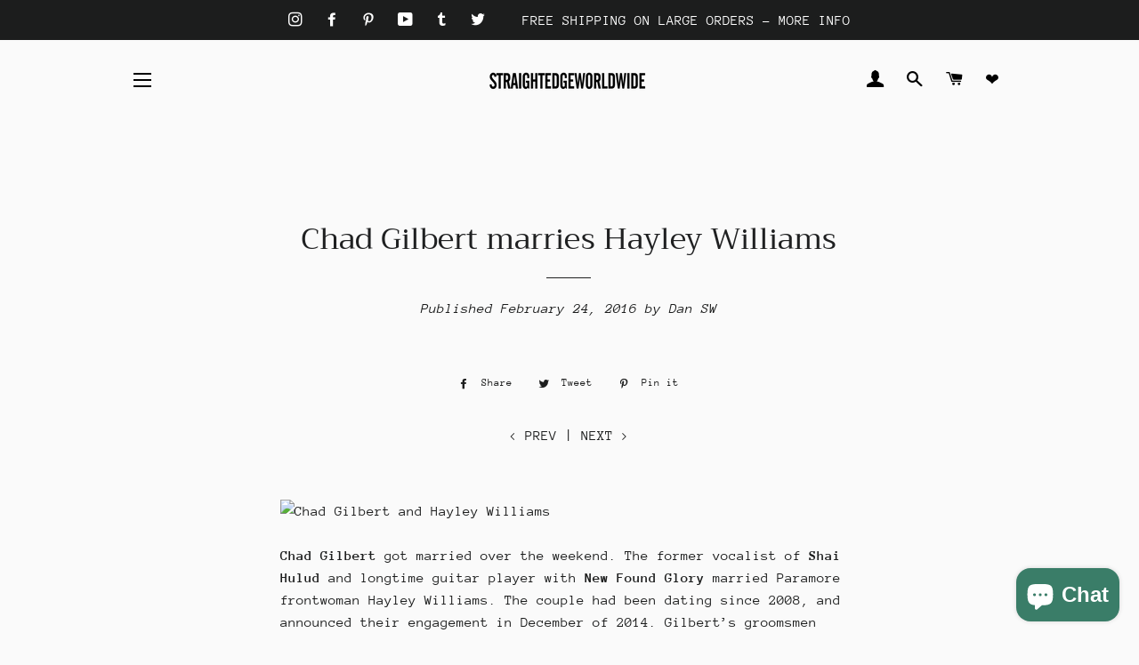

--- FILE ---
content_type: application/javascript
request_url: https://koi-3qnp6adj60.marketingautomation.services/koi?rf=&hn=straightedgeworldwide.com&lg=en-US%40posix&sr=1280x720&cd=24&vr=2.4.1&se=1769264445421&ac=KOI-4E6C1SPFHE&ts=1769264445&pt=NaN&pl=NaN&loc=https%3A%2F%2Fstraightedgeworldwide.com%2Fblogs%2Fnews%2Fchad-gilbert-marries-hayley-williams&tp=page&ti=Chad%20Gilbert%20marries%20Hayley%20Williams%20%E2%80%93%20STRAIGHTEDGEWORLDWIDE
body_size: -71
content:
window._ss.handleResponse({"isChatbotCapable":false,"trackingID":"202601|6974d53d279f9279927ba234","type":"page"});


--- FILE ---
content_type: text/javascript
request_url: https://cdn.shopify.com/extensions/019b77de-5f58-7fe2-ae40-89db26ce434f/shopify-template-node-56/assets/product-wishlist.js
body_size: 1611
content:
// Main wishlist button functionality for product pages
(function() {
  // Function to initialize main wishlist functionality
  window.initProductWishlist = async function(config) {
    const {
      shopDomain,
      shopifyDomain,
      customerEmail,
      baseUrl,
      btnStyles,
      notificationStyles,
      wishlistContentLabels
    } = config;
    
    const {buttonText, buttonTextAfterClick, selectedIcon = "heart"} = btnStyles;
    const {notificationText, notificationTextAfterClick} = notificationStyles;
    
    const guestWishlist = window.gropulseGuestWishlist;
    const wishlistUtils = window.gropulseWishlistUtils;
    const showToast = wishlistUtils.showToast;
    
    let fetchedWishlistData;

    // Initialize login modal
    wishlistUtils.initLoginModal(
      shopDomain,
      wishlistContentLabels.loginMessageText,
      wishlistContentLabels.signInButtonText,
      wishlistContentLabels.createAccountMessageText,
      wishlistContentLabels.signUpButtonText
    );

    // Helper function to get the SVG based on the selected icon type
    const getIconSvg = (iconType) => {
      switch(iconType) {
        case 'star':
          return `<svg xmlns="http://www.w3.org/2000/svg" width="16" height="16" fill="currentColor" viewBox="0 0 20 20">
            <path d="M10 2a.75.75 0 01.67.417l2.05 4.18 4.537.663a.75.75 0 01.415 1.274l-3.272 3.21.772 4.524a.75.75 0 01-1.087.788L10 14.771l-4.085 2.285a.75.75 0 01-1.087-.788l.772-4.524-3.272-3.21a.75.75 0 01.415-1.274l4.537-.663 2.05-4.18A.75.75 0 0110 2z"/>
          </svg>`;
        case 'plus':
          return `<svg xmlns="http://www.w3.org/2000/svg" width="16" height="16" fill="currentColor" viewBox="0 0 20 20">
            <path d="M10 5a1 1 0 011 1v3h3a1 1 0 110 2h-3v3a1 1 0 11-2 0v-3H6a1 1 0 110-2h3V6a1 1 0 011-1z"/>
          </svg>`;
        case 'flag':
          return `<svg xmlns="http://www.w3.org/2000/svg" width="16" height="16" fill="currentColor" viewBox="0 0 20 20">
            <path d="m4.964 4.02.237-.127a4.808 4.808 0 0 1 5.392.592 2.09 2.09 0 0 0 2.25.304l.844-.397a1.973 1.973 0 0 1 2.813 1.786v5.044a2.37 2.37 0 0 1-1.361 2.145l-1.363.64a4.093 4.093 0 0 1-4.406-.595 2.832 2.832 0 0 0-3.176-.349l-1.194.637v2.05a.75.75 0 0 1-1.5 0v-11.5a.75.75 0 0 1 1.464-.23Zm.943 1.196a3.308 3.308 0 0 1 3.71.408 3.59 3.59 0 0 0 3.865.522l.843-.397a.473.473 0 0 1 .675.429v5.044a.87.87 0 0 1-.5.787l-1.362.642a2.593 2.593 0 0 1-2.792-.378 4.332 4.332 0 0 0-4.858-.533l-.488.26v-6.115a.31.31 0 0 1 .163-.272l.744-.397Z"/>
          </svg>`;
        case 'circle-down':
          return `<svg xmlns="http://www.w3.org/2000/svg" width="16" height="16" fill="currentColor" viewBox="0 0 20 20">
            <path d="M10 18a8 8 0 100-16 8 8 0 000 16zm1-8.414l1.707-1.707a1 1 0 011.414 1.414l-3.414 3.414a1 1 0 01-1.414 0L5.88 9.293a1 1 0 011.414-1.414L9 9.586V6a1 1 0 112 0v3.586z"/>
          </svg>`;
        case 'circle-up':
          return `<svg xmlns="http://www.w3.org/2000/svg" width="16" height="16" fill="currentColor" viewBox="0 0 20 20">
            <path d="M10 18a8 8 0 100-16 8 8 0 000 16zm1-11.414l1.707 1.707a1 1 0 001.414-1.414l-3.414-3.414a1 1 0 00-1.414 0L5.88 7.293a1 1 0 001.414 1.414L9 7V10.5a1 1 0 002 0V7z"/>
          </svg>`;
        case 'heart':
        default:
          return `<svg xmlns="http://www.w3.org/2000/svg" width="16" height="16" fill="currentColor" class="bi bi-suit-heart-fill" viewBox="0 0 16 16">
            <path d="M4 1c2.21 0 4 1.755 4 3.92C8 2.755 9.79 1 12 1s4 1.755 4 3.92c0 3.263-3.234 4.414-7.608 9.608a.513.513 0 0 1-.784 0C3.234 9.334 0 8.183 0 4.92 0 2.755 1.79 1 4 1z"/>
          </svg>`;
      }
    };

    // Get the icon SVG based on the selected icon from btnStyles
    const wishlistBtnIcon = getIconSvg(selectedIcon);

    // Initialize wishlist data
    if (customerEmail) {
      const fetchedWishlist = await fetch(`https://${baseUrl}/quantum_lbw_login_based_wishlist_data?shop_url=${shopifyDomain}&customer_email=${encodeURIComponent(customerEmail)}`);
      fetchedWishlistData = await fetchedWishlist.json();
      window.quantumLbWishlistData = fetchedWishlistData;
    }

    // Handle wishlist button clicks
    const handleWishlistClick = async (productId, button) => {
      if (customerEmail) {
        // Logged-in user flow
        const data = {
          shopUrl: shopifyDomain,
          customerEmail,
          productId
        };

        const response = await fetch(`https://${baseUrl}/quantum_lbw_login_based_wishlist_data`, {
          method: "POST",
          headers: {
            'Content-Type': 'application/json'
          },
          body: JSON.stringify(data)
        });

        const actualResponse = await response.json();
        const { updatedLoginBasedWishlist } = actualResponse || {};

        if (updatedLoginBasedWishlist?.includes(productId)) {
          button.innerHTML = `${buttonTextAfterClick} ${wishlistBtnIcon}`;
          button.style.opacity = '0.75';
          showToast(notificationText);
        } else {
          button.innerHTML = `${buttonText} ${wishlistBtnIcon}`;
          button.style.opacity = '1';
          showToast(notificationTextAfterClick);
        }
      } else {
        // Guest user flow
        if (guestWishlist.isInWishlist(productId)) {
          guestWishlist.removeItem(productId);
          button.innerHTML = `${buttonText} ${wishlistBtnIcon}`;
          button.style.opacity = '1';
          showToast(notificationTextAfterClick);
        } else {
          guestWishlist.addItem(productId);
          button.innerHTML = `${buttonTextAfterClick} ${wishlistBtnIcon}`;
          button.style.opacity = '0.75';
          showToast(notificationText);
        }
      }
      document.dispatchEvent(new CustomEvent('gropulse_wishlist_updated'));
    };

    // Initialize wishlist buttons
    const wishlistBtnList = document.querySelectorAll('.quantum-lbw-wishlist-btn');
    wishlistBtnList.forEach(wishlistBtn => {
      const productId = wishlistBtn.getAttribute('data-quantum-lbw-product-id');
      
      // Set initial button state
      if (customerEmail && !fetchedWishlistData?.error && !fetchedWishlistData?.message) {
        if (fetchedWishlistData.wishlistItems.includes(productId)) {
          wishlistBtn.innerHTML = `${buttonTextAfterClick} ${wishlistBtnIcon}`;
          wishlistBtn.style.opacity = '0.75';
        } else {
          wishlistBtn.innerHTML = `${buttonText} ${wishlistBtnIcon}`;
          wishlistBtn.style.opacity = '1';
        }
      } else if (!customerEmail) {
        // Check guest wishlist
        if (guestWishlist.isInWishlist(productId)) {
          wishlistBtn.innerHTML = `${buttonTextAfterClick} ${wishlistBtnIcon}`;
          wishlistBtn.style.opacity = '0.75';
        } else {
          wishlistBtn.innerHTML = `${buttonText} ${wishlistBtnIcon}`;
          wishlistBtn.style.opacity = '1';
        }
      }

      // Add click handler
      if (!wishlistBtn.onclick) {
        wishlistBtn.onclick = async (e) => {
          // Prevent click from bubbling to parent elements
          e.preventDefault();
          e.stopPropagation();
          
          await handleWishlistClick(productId, wishlistBtn);
        };
      }
    });

    // Handle login/register form submission
    const loginForm = document.querySelector('form[action*="/account/login"]');
    if (loginForm) {
      loginForm.addEventListener('submit', async (e) => {
        const guestItems = guestWishlist.getItems();
        if (guestItems.length > 0) {
          sessionStorage.setItem('pending_wishlist_merge', JSON.stringify({
            items: guestItems,
            originalUrl: window.location.href,
            timestamp: Date.now()
          }));
        }
      });
    }

    const registerForm = document.querySelector('form[action*="/account/register"]');
    if (registerForm) {
      registerForm.addEventListener('submit', async (e) => {
        const guestItems = guestWishlist.getItems();
        if (guestItems.length > 0) {
          sessionStorage.setItem('pending_wishlist_merge', JSON.stringify({
            items: guestItems,
            originalUrl: window.location.href,
            timestamp: Date.now()
          }));
        }
      });
    }

    // Check for successful login and merge wishlists
    wishlistUtils.checkAndMergeWishlist(customerEmail, shopifyDomain, baseUrl);

    // Clear pending merge if on login page (failed login)
    if (window.location.pathname.includes('/account/login')) {
      const pendingMergeData = sessionStorage.getItem('pending_wishlist_merge');
      if (pendingMergeData) {
        try {
          const { originalUrl: storedUrl } = JSON.parse(pendingMergeData);
          if (storedUrl === window.location.href) {
            sessionStorage.removeItem('pending_wishlist_merge');
          }
        } catch (error) {
          console.error('Error processing pending merge data:', error);
          sessionStorage.removeItem('pending_wishlist_merge');
        }
      }
    }
  };
})();

--- FILE ---
content_type: text/javascript
request_url: https://straightedgeworldwide.com/cdn/shop/t/4/assets/jquery-mosaicflow.js?v=147038247420766238461654135143
body_size: 867
content:
/*! jQuery Mosaic Flow v0.2.5 by Artem Sapegin - http://sapegin.github.io/jquery.mosaicflow/ - Licensed MIT */
!function(a){"function"==typeof define&&define.amd?define(["jquery"],a):a(jQuery)}(function(a){"use strict";function b(a,b){this.container=a,this.options=b,this.container.trigger("start"),this.init(),this.container.trigger("ready")}function c(a){function b(a,b){return b.toUpper()}var c={},d=a.data();for(var e in d)c[e.replace(/-(\w)/g,b)]=d[e];return c}function d(a){var b={};if(b.height=parseInt(a.attr("height"),10),b.width=parseInt(a.attr("width"),10),0===b.height||0===b.width){var c=new Image;c.src=a.attr("src"),b.width=c.width,b.height=c.height}return b}var e=0;a.fn.mosaicflow=function(d){var e=Array.prototype.slice.call(arguments,0);return this.each(function(){var f=a(this),g=f.data("mosaicflow");g?"string"==typeof d&&g[d](e[1]):(d=a.extend({},a.fn.mosaicflow.defaults,d,c(f)),g=new b(f,d),f.data("mosaicflow",g))})},a.fn.mosaicflow.defaults={itemSelector:"> *",columnClass:"mosaicflow__column",minItemWidth:240,itemHeightCalculation:"auto"},b.prototype={init:function(){this.__uid=e++,this.__uidItemCounter=0,this.items=this.container.find(this.options.itemSelector),this.columns=a([]),this.columnsHeights=[],this.itemsHeights={},this.tempContainer=a("<div>").css({visibility:"hidden",width:"100%"}),this.workOnTemp=!1,this.autoCalculation="auto"===this.options.itemHeightCalculation,this.container.append(this.tempContainer);var b=this;this.items.each(function(){var c=a(this),d=c.attr("id");d||(d=b.generateUniqueId(),c.attr("id",d))}),this.container.css("visibility","hidden"),this.autoCalculation?a(window).load(a.proxy(this.refill,this)):this.refill(),a(window).resize(a.proxy(this.refill,this))},refill:function(){this.container.trigger("fill"),this.numberOfColumns=Math.floor(this.container.width()/this.options.minItemWidth),this.numberOfColumns<1&&(this.numberOfColumns=1);var a=this.ensureColumns();a&&(this.fillColumns(),this.columns.filter(":hidden").remove()),this.container.css("visibility","visible"),this.container.trigger("filled")},ensureColumns:function(){var b=this.columns.length,c=this.numberOfColumns;if(this.workingContainer=0===b?this.tempContainer:this.container,c>b)for(var d=c-b,e=0;d>e;e++){var f=a("<div>",{"class":this.options.columnClass});this.workingContainer.append(f)}else if(b>c){for(var g=b;g>=c;)this.columns.eq(g).hide(),g--;var h=b-c;this.columnsHeights.splice(this.columnsHeights.length-h,h)}return c!==b?(this.columns=this.workingContainer.find("."+this.options.columnClass),this.columns.css("width",100/c+"%"),!0):!1},fillColumns:function(){for(var a=this.numberOfColumns,b=this.items.length,c=0;a>c;c++){var d=this.columns.eq(c);this.columnsHeights[c]=0;for(var e=c;b>e;e+=a){var f=this.items.eq(e),g=0;d.append(f),g=this.autoCalculation?f.outerHeight():parseInt(f.find("img").attr("height"),10),this.itemsHeights[f.attr("id")]=g,this.columnsHeights[c]+=g}}this.levelBottomEdge(this.itemsHeights,this.columnsHeights),this.workingContainer===this.tempContainer&&this.container.append(this.tempContainer.children()),this.container.trigger("mosaicflow-layout")},levelBottomEdge:function(b,c){for(;;){var d=a.inArray(Math.min.apply(null,c),c),e=a.inArray(Math.max.apply(null,c),c);if(d===e)return;var f=this.columns.eq(e).children().last(),g=b[f.attr("id")],h=c[d],i=c[e],j=h+g;if(j>=i)return;this.columns.eq(d).append(f),c[e]-=g,c[d]+=g}},add:function(b){this.container.trigger("add");var c=a.inArray(Math.min.apply(null,this.columnsHeights),this.columnsHeights),e=0;if(this.autoCalculation){b.css({position:"static",visibility:"hidden",display:"block"}).appendTo(this.columns.eq(c)),e=b.outerHeight();var f=b.find("img");0!==f.length&&f.each(function(){var b=a(this),c=d(b),f=b.width()*c.height/c.width;e+=f}),b.detach().css({position:"static",visibility:"visible"})}else e=parseInt(b.find("img").attr("height"),10);b.attr("id")||b.attr("id",this.generateUniqueId());var g=this.items.toArray();g.push(b),this.items=a(g),this.itemsHeights[b.attr("id")]=e,this.columnsHeights[c]+=e,this.columns.eq(c).append(b),this.levelBottomEdge(this.itemsHeights,this.columnsHeights),this.container.trigger("mosaicflow-layout"),this.container.trigger("added")},remove:function(a){this.container.trigger("remove");var b=a.parents("."+this.options.columnClass);this.columnsHeights[b.index()-1]-=this.itemsHeights[a.attr("id")],a.detach(),this.items=this.items.not(a),this.levelBottomEdge(this.itemsHeights,this.columnsHeights),this.container.trigger("mosaicflow-layout"),this.container.trigger("removed")},empty:function(){var b=this.numberOfColumns;this.items=a([]),this.itemsHeights={};for(var c=0;b>c;c++){var d=this.columns.eq(c);this.columnsHeights[c]=0,d.empty()}this.container.trigger("mosaicflow-layout")},recomputeHeights:function(){function b(b,d){d=a(d);var f=0;f=c.autoCalculation?d.outerHeight():parseInt(d.find("img").attr("height"),10),c.itemsHeights[d.attr("id")]=f,c.columnsHeights[e]+=f}for(var c=this,d=this.numberOfColumns,e=0;d>e;e++){var f=this.columns.eq(e);this.columnsHeights[e]=0,f.children().each(b)}},generateUniqueId:function(){return this.__uidItemCounter++,"mosaic-"+this.__uid+"-itemid-"+this.__uidItemCounter}},a(function(){a(".mosaicflow").mosaicflow()})});
